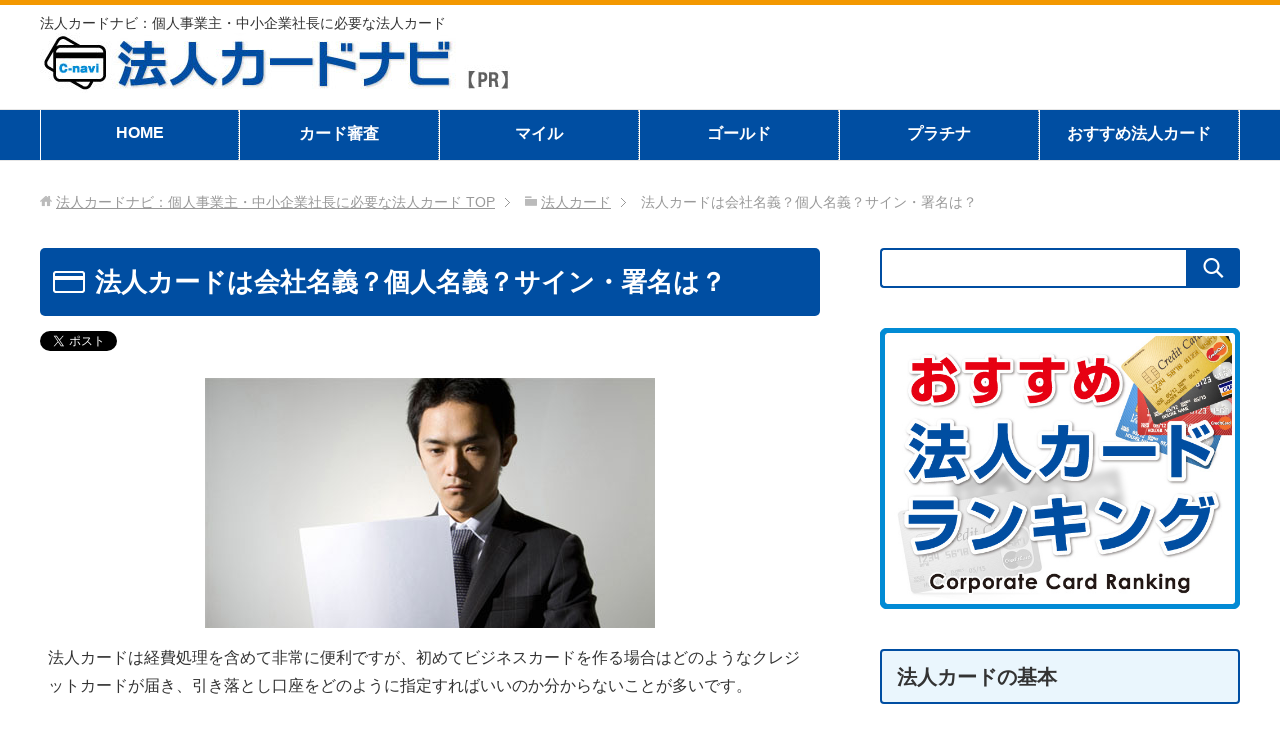

--- FILE ---
content_type: text/html; charset=UTF-8
request_url: https://finance-shikin.com/card/kojin.html
body_size: 17538
content:
<!DOCTYPE html><html lang="ja" class="col2"><head prefix="og: http://ogp.me/ns# fb: http://ogp.me/ns/fb#"><link media="all" href="https://finance-shikin.com/card/wp-content/cache/autoptimize/css/autoptimize_e9aa6f2d537b01660e04abca4fb9d904.css" rel="stylesheet"><title>法人カードは会社名義？個人名義？サイン・署名は？ | 法人カードナビ：個人事業主・中小企業社長に必要な法人カード</title><meta charset="UTF-8"><meta http-equiv="X-UA-Compatible" content="IE=edge"><meta name="viewport" content="width=device-width, initial-scale=1.0"><meta name="keywords" content="法人カード"><meta name="description" content="法人カードは経費処理を含めて非常に便利ですが、初めてビジネスカードを作る場合はどのようなクレジットカードが届き、引き落とし口座をどのように指定すればいいのか分からないことが多いです。 例えば、よくある勘違いとしてクレジッ・・・"><link rel="canonical" href="https://finance-shikin.com/card/kojin.html" /><meta name='robots' content='max-image-preview:large' /><link rel='dns-prefetch' href='//www.googletagmanager.com' /><link rel="alternate" type="application/rss+xml" title="法人カードナビ：個人事業主・中小企業社長に必要な法人カード &raquo; フィード" href="https://finance-shikin.com/card/feed" /><link rel="alternate" type="application/rss+xml" title="法人カードナビ：個人事業主・中小企業社長に必要な法人カード &raquo; コメントフィード" href="https://finance-shikin.com/card/comments/feed" /><link rel="alternate" type="application/rss+xml" title="法人カードナビ：個人事業主・中小企業社長に必要な法人カード &raquo; 法人カードは会社名義？個人名義？サイン・署名は？ のコメントのフィード" href="https://finance-shikin.com/card/kojin.html/feed" /> <script type="text/javascript" defer='defer' src="https://finance-shikin.com/card/wp-includes/js/jquery/jquery.min.js?ver=3.7.1" id="jquery-core-js"></script>    <script type="text/javascript" async src="https://www.googletagmanager.com/gtag/js?id=GT-5TJ9GCG" id="google_gtagjs-js"></script> <script type="text/javascript" id="google_gtagjs-js-after">window.dataLayer = window.dataLayer || [];function gtag(){dataLayer.push(arguments);}
gtag("set","linker",{"domains":["finance-shikin.com"]});
gtag("js", new Date());
gtag("set", "developer_id.dZTNiMT", true);
gtag("config", "GT-5TJ9GCG");
 window._googlesitekit = window._googlesitekit || {}; window._googlesitekit.throttledEvents = []; window._googlesitekit.gtagEvent = (name, data) => { var key = JSON.stringify( { name, data } ); if ( !! window._googlesitekit.throttledEvents[ key ] ) { return; } window._googlesitekit.throttledEvents[ key ] = true; setTimeout( () => { delete window._googlesitekit.throttledEvents[ key ]; }, 5 ); gtag( "event", name, { ...data, event_source: "site-kit" } ); }</script> <link rel="https://api.w.org/" href="https://finance-shikin.com/card/wp-json/" /><link rel="alternate" title="JSON" type="application/json" href="https://finance-shikin.com/card/wp-json/wp/v2/posts/2030" /><link rel="EditURI" type="application/rsd+xml" title="RSD" href="https://finance-shikin.com/card/xmlrpc.php?rsd" /><meta name="generator" content="WordPress 6.8.3" /><link rel='shortlink' href='https://finance-shikin.com/card/?p=2030' /><link rel="alternate" title="oEmbed (JSON)" type="application/json+oembed" href="https://finance-shikin.com/card/wp-json/oembed/1.0/embed?url=https%3A%2F%2Ffinance-shikin.com%2Fcard%2Fkojin.html" /><link rel="alternate" title="oEmbed (XML)" type="text/xml+oembed" href="https://finance-shikin.com/card/wp-json/oembed/1.0/embed?url=https%3A%2F%2Ffinance-shikin.com%2Fcard%2Fkojin.html&#038;format=xml" /><link rel="apple-touch-icon-precomposed" href="https://finance-shikin.com/card/wp-content/uploads/2017/11/card.ico" /><meta name="generator" content="Site Kit by Google 1.140.0" /><script type="text/javascript">window._wp_rp_static_base_url = 'https://wprp.zemanta.com/static/';
	window._wp_rp_wp_ajax_url = "https://finance-shikin.com/card/wp-admin/admin-ajax.php";
	window._wp_rp_plugin_version = '3.6.4';
	window._wp_rp_post_id = '2030';
	window._wp_rp_num_rel_posts = '6';
	window._wp_rp_thumbnails = true;
	window._wp_rp_post_title = '%E6%B3%95%E4%BA%BA%E3%82%AB%E3%83%BC%E3%83%89%E3%81%AF%E4%BC%9A%E7%A4%BE%E5%90%8D%E7%BE%A9%EF%BC%9F%E5%80%8B%E4%BA%BA%E5%90%8D%E7%BE%A9%EF%BC%9F%E3%82%B5%E3%82%A4%E3%83%B3%E3%83%BB%E7%BD%B2%E5%90%8D%E3%81%AF%EF%BC%9F';
	window._wp_rp_post_tags = ['%E6%B3%95%E4%BA%BA%E3%82%AB%E3%83%BC%E3%83%89', 'corpor', 'tokyo', 'alt', 'span', 'center', 'gold'];
	window._wp_rp_promoted_content = true;</script> <meta name="google-site-verification" content="TUsjAj2rRHSj3G2SuWX9C9J-k7SlhJYo7h3KMv8O0i8"><link rel="icon" href="https://finance-shikin.com/card/wp-content/uploads/2017/12/card.jpg" sizes="32x32" /><link rel="icon" href="https://finance-shikin.com/card/wp-content/uploads/2017/12/card.jpg" sizes="192x192" /><link rel="apple-touch-icon" href="https://finance-shikin.com/card/wp-content/uploads/2017/12/card.jpg" /><meta name="msapplication-TileImage" content="https://finance-shikin.com/card/wp-content/uploads/2017/12/card.jpg" /> <!--[if lt IE 9]><script src="https://finance-shikin.com/card/wp-content/themes/keni70_wp_corp_blue_201709231959/js/html5.js"></script><![endif]--></head><body class="wp-singular post-template-default single single-post postid-2030 single-format-standard wp-theme-keni70_wp_corp_blue_201709231959 wp-child-theme-keni70_child wc-shortcodes-font-awesome-enabled"><div class="container"><header id="top" class="site-header"><div class="site-header-in"><div class="site-header-conts"><p class="site-title"><a href="https://finance-shikin.com/card">法人カードナビ：個人事業主・中小企業社長に必要な法人カード</a></p><p class="header_logo"><a href="https://finance-shikin.com/card"><img src="https://finance-shikin.com/card/wp-content/uploads/2023/09/header_logo2.jpg" alt="ロゴ" width="470" height="60"></a></p></div></div><nav class="global-nav"><div class="global-nav-in"><div class="global-nav-panel"><span class="btn-global-nav icon-gn-menu">メニュー</span></div><ul id="menu"><li class="menu-item menu-item-type-custom menu-item-object-custom menu-item-home menu-item-2843"><a href="https://finance-shikin.com/card/">HOME</a></li><li class="menu-item menu-item-type-post_type menu-item-object-post menu-item-3799"><a href="https://finance-shikin.com/card/shinsa.html">カード審査</a></li><li class="menu-item menu-item-type-post_type menu-item-object-post menu-item-3800"><a href="https://finance-shikin.com/card/mile-16.html">マイル</a></li><li class="menu-item menu-item-type-post_type menu-item-object-post menu-item-3858"><a href="https://finance-shikin.com/card/busigold.html">ゴールド</a></li><li class="menu-item menu-item-type-post_type menu-item-object-post menu-item-3802"><a href="https://finance-shikin.com/card/platinum.html">プラチナ</a></li><li class="menu-item menu-item-type-post_type menu-item-object-page menu-item-5204"><a href="https://finance-shikin.com/card/ran">おすすめ法人カード</a></li></ul></div></nav></header><div class="main-body"><div class="main-body-in"><nav class="breadcrumbs"><ol class="breadcrumbs-in" itemscope itemtype="http://schema.org/BreadcrumbList"><li class="bcl-first" itemprop="itemListElement" itemscope itemtype="http://schema.org/ListItem"> <a itemprop="item" href="https://finance-shikin.com/card"><span itemprop="name">法人カードナビ：個人事業主・中小企業社長に必要な法人カード</span> TOP</a><meta itemprop="position" content="1" /></li><li itemprop="itemListElement" itemscope itemtype="http://schema.org/ListItem"> <a itemprop="item" href="https://finance-shikin.com/card/category/corporation"><span itemprop="name">法人カード</span></a><meta itemprop="position" content="2" /></li><li class="bcl-last">法人カードは会社名義？個人名義？サイン・署名は？</li></ol></nav><main><div class="main-conts"><article id="post-2030" class="section-wrap post-2030 post type-post status-publish format-standard has-post-thumbnail category-corporation"><div class="section-in"><header class="article-header"><h1 class="section-title" itemprop="headline">法人カードは会社名義？個人名義？サイン・署名は？</h1><aside class="sns-list"><ul><li class="sb-tweet"> <a href="https://twitter.com/share" class="twitter-share-button" data-lang="ja">ツイート</a></li><li class="sb-hatebu"> <a href="http://b.hatena.ne.jp/entry/" class="hatena-bookmark-button" data-hatena-bookmark-layout="simple-balloon" title="Add this entry to Hatena Bookmark."><img src="https://b.st-hatena.com/images/entry-button/button-only@2x.png" alt="Add this entry to Hatena Bookmark." width="20" height="20" style="border: none;" /></a></li><li class="sb-fb-like"><div class="fb-like" data-width="110" data-layout="button_count" data-action="like" data-show-faces="false" data-share="false"></div></li><li class="sb-gplus"><div class="g-plusone" data-size="medium"></div></li></ul></aside></header><div class="article-body"><div id="pryc-wp-acctp-original-content"><p><img fetchpriority="high" decoding="async" class="aligncenter size-full wp-image-2032" src="https://finance-shikin.com/card/wp-content/uploads/2016/08/dgw5.jpg" alt="dgw5" width="450" height="250" srcset="https://finance-shikin.com/card/wp-content/uploads/2016/08/dgw5.jpg 450w, https://finance-shikin.com/card/wp-content/uploads/2016/08/dgw5-180x100.jpg 180w" sizes="(max-width: 450px) 100vw, 450px" /></p><p>法人カードは経費処理を含めて非常に便利ですが、初めてビジネスカードを作る場合はどのようなクレジットカードが届き、引き落とし口座をどのように指定すればいいのか分からないことが多いです。</p><p>例えば、よくある勘違いとしてクレジットカードの名義（刻印名）があります。法人カードとはいっても、個人名の記載のあるクレジットカードが届くため、本当にこのカードで問題なく引き落としが完了するのか悩んでしまうのです。</p><p>また、法人カードを使って支払するときの手順も最初は戸惑ってしまうことが多いです。例えばサインするとき、法人名義を記載するのか個人名義で書くのか迷うのです。</p><p>法人カードの使い方にはルールがあります。そこで、ビジネスカードで勘違いしやすい名義や引き落とし口座、サインについて解説していきます。</p><div id="toc_container" class="no_bullets"><p class="toc_title">もくじ</p><ul class="toc_list"><li><a href="#i"><span class="toc_number toc_depth_1">1</span> 法人カードの刻印は法人名義ではなく個人名義である</a><ul><li><a href="#i-2"><span class="toc_number toc_depth_2">1.1</span> 個人事業主の場合、名義人の刻印名はどうなるのか</a></li><li><a href="#i-3"><span class="toc_number toc_depth_2">1.2</span> それぞれの個人名で法人カード（追加カード）を発行できる</a></li><li><a href="#i-4"><span class="toc_number toc_depth_2">1.3</span> ビジネスカードの決済口座はどのようになるのか</a></li><li><a href="#i-5"><span class="toc_number toc_depth_2">1.4</span> 裏面にある署名の名前は何を記載すればいいのか</a></li></ul></li><li><a href="#i-6"><span class="toc_number toc_depth_1">2</span> 法人向けクレジットカードのサインは個人名を記載・入力する</a><ul><li><a href="#i-7"><span class="toc_number toc_depth_2">2.1</span> 領収書の宛名はどうするのか</a></li></ul></li><li><a href="#i-8"><span class="toc_number toc_depth_1">3</span> 適切な法人カードを選び、決済することを意識する</a><ul><li><a href="#JCB"><span class="toc_number toc_depth_2">3.1</span> JCB法人カード</a></li></ul></li></ul></div><h2><span id="i">法人カードの刻印は法人名義ではなく個人名義である</span></h2><p>先に述べた通り、法人カードでは<span style="color: #ff0000;">名義が個人</span>になります。法人カードにあなたの会社名が印字されることはあるものの、そのすぐ下には個人名が記載されることになります。</p><p>例えば、JCB法人カードで法人カードを作るとき、以下のように個人名が記載されることになります。</p><p><img decoding="async" class="aligncenter size-full wp-image-2776" src="https://finance-shikin.com/card/wp-content/uploads/2016/08/co1.jpg" alt="" width="600" height="206" /></p><p>※上写真は旧券面になります。</p><p>刻印名は「CORPORATE CARD　KAZUO YAMAMOTO」です。CORPORATE CARD（コーポレートカード）という、法人カードであることを示す刻印の下に「KAZUO YAMAMOTO（山本 和夫）」という名前（名義人）が記載されているのが分かります。</p><p><span style="color: #0000ff;">法人カードには代表取締役の個人名が刻印されます。</span>そのため、このクレジットカードの使用者は代表者だけです。</p><p>それでは、他の法人カードではどうなのでしょうか。ビジネスカードによっては、会社名を記載していることがあります。</p><p>例えば、以下の法人ゴールドカードを発行するとします。このとき、「（株）世界一商事」という会社の代表取締役社長を務めている「国際 太郎（KOKUSAI TARO）」という人が法人カードを作ったとき、送られてくるクレジットカードは以下のようになります。</p><p><img decoding="async" class="aligncenter size-full wp-image-6628" src="https://finance-shikin.com/card/wp-content/uploads/2016/08/mitui4.jpg" alt="" width="600" height="223" /></p><p>この場合、会社名が記載されています。ただ、あくまでも使用者は代表取締役の国際 太郎さんであり、本人以外が使用することはできません。</p><p>「SEKAIICHI SHOJI」と法人名が刻印されてはいますが、これは飾りのようなものだと考えてください。</p><p>法人カードの場合、<span style="color: #ff0000;">カード会社との契約者は法人ではありません。</span>実は、契約者は代表取締役になります。そのため、法人カードの審査では会社の状況だけでなく、代表者まで審査対象に入るのです。また、法人カードの連帯保証人も代表取締役です。</p><p>社長が契約者である以上、法人カードの刻印名も個人になります。法人カードに記載される名前が法人名義ではなく、個人名義なのは意味があるのです。</p><h3><span id="i-2">個人事業主の場合、名義人の刻印名はどうなるのか</span></h3><p>それでは、個人事業主（自営業）の場合はどうなるのでしょうか。</p><p>個人事業主であっても、問題なくビジネスカードを発行できます。個人事業主は会社ではないため、このときは当然ながら個人名が名前としてカードに記載されます。契約者は個人であるためです。</p><p>このとき、法人カードによっては法人名の代わりに屋号（○○商店、△△事務所などの名称）が記載されることがあります。その下に個人名が印字されるため、作りは会社用の法人カードと変わりません。</p><p>ただ、基本的に屋号が記されることはなく、<span style="color: #0000ff;">個人事業主が発行する法人カードでは個人名だけが刻印される</span>ようになります。</p><h3><span id="i-3">それぞれの個人名で法人カード（追加カード）を発行できる</span></h3><p>個人事業主でも会社組織でも、法人カードでは個人名が記載されていることから分かる通り、<span style="color: #0000ff;">発行される法人カードは特定の使用者（カードの刻印名がある人）しか使うことができません。</span>法人カードの規約では、本人以外が使用することを禁止しています。</p><p>同じ組織で働いている社員など、事情があって他の人に一時的に貸したり、代わりにネット決済をしたりするくらいであれば問題ありません。しかし、役員や従業員用に法人カードを常に持ち歩かせたい場合、社員用の法人カード（追加カード）を作るようにしましょう。</p><p>例えば、先ほどのJCB法人カードのように代表者が山本 和夫さんの場合、「KAZUO YAMAMOTO」という名前の法人カードが作られます。そこで、追加カードとして役員である「東京 次郎（TOKYO JIRO）」さんの法人カードを新規発行したい場合、「JIRO TOKYO」と刻印された法人カードを発行するようにするのです。</p><p>なお、<span style="color: #ff0000;">追加カードは役員や従業員に発行され、刻印名もその人の名前（名義人の名前）になります。</span>本人以外が使用することはできないため、社長が勝手に社員・役員の追加カードで決済することはできません。ビジネスカードを借りて他の人が使いまわしをする場合、決済を拒否されることもあります。</p><p>このように、ビジネスカードを役員や従業員用に作りたい場合、追加カードを作れば問題ありません。このとき、追加カードは以下のように刻印されるようになります。</p><table><tbody><tr><td style="text-align: center; background-color: #ffffdb;"><strong>使用者</strong></td><td style="text-align: center; background-color: #ffffdb;"><strong>刻印名</strong></td><td style="text-align: center; background-color: #ffffdb;"><strong>決済口座</strong></td></tr><tr><td>代表：山本 和夫</td><td>KAZUO YAMAMOTO</td><td>法人口座</td></tr><tr><td>役員：東京 次郎</td><td>JIRO TOKYO</td><td>法人口座</td></tr><tr><td>社員：新宿 太郎</td><td>TARO SHINJUKU</td><td>法人口座</td></tr><tr><td>社員：渋谷 浩一</td><td>KOICHI SHIBUYA</td><td>法人口座</td></tr></tbody></table><p>これは個人事業主も同様であり、従業員用として代表者以外へ追加カードを発行する場合、その従業員の個人名が記載されるようになります。</p><h3><span id="i-4">ビジネスカードの決済口座はどのようになるのか</span></h3><p>法人カードには個人名が記載されるようになりますが、法人カードを使用したときの引き落としはどのようになるのでしょうか。この場合、法人カードなので法人口座で決済されます。</p><p>例えば、先ほどの東京 次郎さんの名義で発行された法人カードで決済した場合、実際の請求は会社にいきます。<span style="color: #0000ff;">法人口座から引き落とされるため、個人口座が関わることはありません。</span></p><p>ただ、個人事業主は会社組織ではないため、法人口座をもっていません。この場合、法人カードを使用した場合は専用の事業用個人口座から引き落とされることになります。</p><p>いずれにしても、個人事業主であれ会社であれば、<span style="color: #ff0000;">法人カードには個人名が記載されてはいるものの、実際の引き落としはビジネスに関わる銀行口座</span>からになります。</p><h3><span id="i-5">裏面にある署名の名前は何を記載すればいいのか</span></h3><p>法人名義ではなく個人名義で記載され、決済口座は法人口座（ビジネス用の口座）であることは分かりました。それでは、クレジットカードの裏面にある署名は何を記載すればいいのでしょうか。</p><p>クレジットカードである以上、法人カードの裏面にある署名を書かなければいけません。署名がない場合、店によっては使用拒否されます。署名は「使いまわしができないようにする」という意味もあります。</p><p>例えば、以下はビジネスカードで使用されるオリコ EX Gold for Bizの裏面です。個人クレジットカードと同じように、名前の記入欄があります。</p><p><img loading="lazy" decoding="async" class="aligncenter size-full wp-image-2780" src="https://finance-shikin.com/card/wp-content/uploads/2016/08/co3.jpg" alt="" width="400" height="134" /></p><p>裏面の署名には、会社名ではなく必ず<span style="color: #ff0000;">個人名を書く</span>ようにしてください。契約者は会社ではなく、代表者なので個人名である必要があるのです。例えば、代表者の山本 和夫さんが法人カードを発行した場合、裏面の署名には「山本 和夫」と記載する必要があります。</p><p>これが追加カードであれば、発行してもらった人の名前を記載します。例えば、役員である東京 次郎さんの追加カードならば「東京 次郎」と記載します。</p><p>裏面の署名は漢字でもいいし、ローマ字でもいいです。何でもいいので、カード発行された本人の署名をすることが重要になります。</p><p>署名がないとクレジットカードの補償対象外になるなど、デメリットが多いのでカードが届いたら必ず裏面の署名をするようにしましょう。</p><h2><span id="i-6">法人向けクレジットカードのサインは個人名を記載・入力する</span></h2><p>それでは、実際に法人カードを使用して決済を行うときはどのような処理を行えばいいのでしょうか。例えば居酒屋でクレジットカードを使用すると、サインを求められます。また、インターネット上でクレジットカードを使用して商品を購入する場合、名前の入力を求められます。</p><p>このとき、法人名と個人名のどちらを記入すればいいのか最初は迷うことがあります。法人カードには適切な使い方があり、これを間違ってはいけません。</p><p>結論をいえば、<span style="color: #0000ff;">法人カードを使用するときであっても個人名でサインすれば問題ありません。</span></p><p>例えば国際 太郎さんであれば、法人カードの使用時にサインを求められたときは「山本 和夫」と記載すれば大丈夫です。インターネット上で決済するときであれば、「KAZUO YAMAMOTO」と入力しましょう。</p><p>これが東京 次郎さんのビジネスカードであれば、サインでは「東京 次郎」と記載すればいいですし、ネット上の決済では「JIRO TOKYO」と入力すればいいです。どのような場合であっても、基本的にはクレジットカードが発行された個人名義の名前を記入すれば問題ないと考えてください。</p><h3><span id="i-7">領収書の宛名はどうするのか</span></h3><p>ただ、法人カードで支払うときにサインだけで終わることはありません。必ず領収書をもらうようになります。このとき、領収書の宛名は気を付けるようにしましょう。法人カードの使い方を間違い、領収書の宛名を個人名でもらうと、うまく経費精算できなくなることがあります。</p><p>法人カードでのサインは個人名であったとしても、<span style="color: #ff0000;">領収書のあて名は会社名</span>にしてください。例えば先ほどの山本 和夫さんが居酒屋での飲み代を法人カードで支払う場合、居酒屋から求められるサインでは「山本 和夫」と名義人名で記入し、領収書の宛名には会社名が書かれた紙をもらう必要があります</p><p>法人カードは個人ごとに渡されるものであるとはいっても、実際の引き落とし口座はビジネス用の銀行口座です。法人口座で経費処理をすることを考えると、領収書のあて名は会社名（個人事業主であれば屋号名）でなければいけません。</p><p>ちなみに領収書をもらうとき、<span style="color: #0000ff;">迷ったら宛名を空欄でもらうと確実です。</span>店員から宛名を聞かれたとき、「空欄でお願いします」と伝えれば問題ありません。ホテルなど、格式の高い店舗以外は領収書の宛名を空欄でもらうことができます。</p><p>私の場合、以下のようにいつも宛名空欄でもらっています。領収書の宛名が空欄でも問題なく経費精算でき、税務調査で指摘されることもないので問題ありません。</p><p><img loading="lazy" decoding="async" class="aligncenter size-full wp-image-2781" src="https://finance-shikin.com/card/wp-content/uploads/2016/08/co4.jpg" alt="" width="500" height="558" /></p><p>法人カードの使い方として、「サインは個人名（名義人の名前）を記載し、領収書の宛名は会社名または空欄でもらう」ことを意識するようにしましょう。</p><div class="linkcard"><div class="lkc-internal-wrap"><a class="lkc-link no_icon" href="https://finance-shikin.com/card/meisai.html"><div class="lkc-card"><div class="lkc-info"><div class="lkc-favicon"><img loading="lazy" decoding="async" src="https://www.google.com/s2/favicons?domain=finance-shikin.com/card" alt="" width="16" height="16" /></div><div class="lkc-domain">法人カードナビ：個人事業主・中小企業社長に必要な法人カード</div></div><div class="lkc-content"><figure class="lkc-thumbnail"><img decoding="async" class="lkc-thumbnail-img" src="//finance-shikin.com/card/wp-content/uploads/2018/07/mei5-150x150.jpg" width="100px" height="" alt="" /></figure><div class="lkc-title">法人カードの明細書データは領収書の代わりになるのか</div><div class="lkc-url" title="https://finance-shikin.com/card/meisai.html">https://finance-shikin.com/card/meisai.html</div><div class="lkc-excerpt">法人カード利用の大きなメリットとして、経理処理の簡素化があります。ビジネスカードを活用して決済することで、ウェブ明細（または郵送の利用明細書）として自動でデータが残るようになります。そのため、何日にどのような買い物をしたのか一瞬で把握できます。このとき、「ウェブ明細があれば領収書が不要になるのか」と考える人は多いです。カード払いした後、自動で掲載されるウェブ明細のデータをダウンロードして印刷するだけで経費化が可能な場合、さらなる経費処理の簡素化を実現できます。これについては、経費として認めら...</div></div><div class="clear"></div></div></a></div></div><h2><span id="i-8">適切な法人カードを選び、決済することを意識する</span></h2><p>ここまで、法人カードの名義について解説してきました。既に法人カードをもっている人であれば、こうしたことは既に知っていますし、問題なくクレジットカードを活用しているはずです。</p><p>ただ、初めて法人カードを発行する人であれば、「なぜ法人カードに個人名が記載されているのか」「サインは会社名と個人名のどちらを書けばいいのか」「使いまわしはできないのか」など、分からないことが多いです。</p><p>「契約者は代表者であり、本人以外は使用できない」「使用者を追加したい場合、追加カードを発行する」「サインや裏面の署名には個人名を記載し、領収書の宛名は法人名（個人事業主は屋号）または空欄でもらう」など、法人カードは使い方にルールがあります。</p><p>ここまで述べてきたことを理解したうえで、ビジネスカードの作成にチャレンジしてみてください。</p><p>それでは、どのような法人カードが適切なのか以下で確認していきます。個人事業主や会社経営者が法人カードをもつとき、初心者用の法人カードを保有するといいです。</p><h3><span id="JCB">JCB法人カード</span></h3><p><img loading="lazy" decoding="async" class="size-full wp-image-2335 alignright" src="https://finance-shikin.com/card/wp-content/uploads/2022/01/jcb1.jpg" alt="houjinjcb" width="160" height="100" /></p><p>ビジネス初心者に適切な法人カードとして、有名なカードにJCB法人カードがあります。<span style="color: #ff0000;">年会費は1,375円（税込）</span>であり、追加カードについても1,375円（税込）で発行できます。</p><p>法人カードによっては、追加カードの発行枚数に制限があります。JCB法人カードであれば、無制限に追加カードを発行可能です。</p><p>法人ETCカードは「追加カード1枚につき、法人ETCカードを1枚」で発行でき、<span style="color: #0000ff;">個人事業主や設立一年未満の会社であっても問題なく申請する</span>ことができます。</p><p>還元率は0.5%と法人カードの中では一般的です。ただカード利用枠は～500万円（所定の審査あり）と優れており、最初にもつカードとしては最適です。</p><div class="wc-shortcodes-row wc-shortcodes-item wc-shortcodes-clearfix"><div class="wc-shortcodes-column wc-shortcodes-content wc-shortcodes-one-half wc-shortcodes-column-first"><p><a href="https://finance-shikin.com/card/jcb"><img loading="lazy" decoding="async" class="aligncenter size-full wp-image-2483" src="https://finance-shikin.com/card/wp-content/uploads/2017/11/btn_syosai.png" alt="" width="300" height="50" /></a></p></div><div class="wc-shortcodes-column wc-shortcodes-content wc-shortcodes-one-half wc-shortcodes-column-last"><p><a href="https://click.j-a-net.jp/1602267/458398/" target="_blank" rel="noopener noreferrer"><img loading="lazy" decoding="async" class="aligncenter size-full wp-image-2371" src=" https://finance-shikin.com/card/wp-content/uploads/2017/11/btn_site.png" alt="" width="300" height="50" /></a></p></div></div></div><div id="pryc-wp-acctp-bottom"><h2>おすすめの法人カードランキング</h2><p><a href="https://finance-shikin.com/card/ran"><img loading="lazy" decoding="async" class="aligncenter size-full" src="https://finance-shikin.com/card/wp-content/uploads/2018/09/1809ranking1.jpg" alt="法人カードランキング" width="720" height="550"></a></p></div><div class="wp_rp_wrap  wp_rp_vertical_m" id="wp_rp_first"><div class="wp_rp_content"><h3 class="related_post_title">関連記事</h3><ul class="related_post wp_rp"><li data-position="0" data-poid="in-2904" data-post-type="none" ><a href="https://finance-shikin.com/card/zei.html" class="wp_rp_thumbnail"><img loading="lazy" decoding="async" src="https://finance-shikin.com/card/wp-content/uploads/2017/10/zei5-150x150.jpg" alt="法人税・消費税など、税金の納税を法人カードで支払う方法" width="150" height="150" /></a><a href="https://finance-shikin.com/card/zei.html" class="wp_rp_title">法人税・消費税など、税金の納税を法人カードで支払う方法</a></li><li data-position="1" data-poid="in-4610" data-post-type="none" ><a href="https://finance-shikin.com/card/koukyou.html" class="wp_rp_thumbnail"><img loading="lazy" decoding="async" src="https://finance-shikin.com/card/wp-content/uploads/2018/07/kou2-150x150.jpg" alt="電気代などの公共料金、携帯電話、家賃を法人カードで払うメリット" width="150" height="150" /></a><a href="https://finance-shikin.com/card/koukyou.html" class="wp_rp_title">電気代などの公共料金、携帯電話、家賃を法人カードで払うメリット</a></li><li data-position="2" data-poid="in-3131" data-post-type="none" ><a href="https://finance-shikin.com/card/shinsa-3.html" class="wp_rp_thumbnail"><img loading="lazy" decoding="async" src="https://finance-shikin.com/card/wp-content/uploads/2017/11/shin-150x150.jpg" alt="法人カードの審査基準・必要書類を知り、スムーズに申し込む" width="150" height="150" /></a><a href="https://finance-shikin.com/card/shinsa-3.html" class="wp_rp_title">法人カードの審査基準・必要書類を知り、スムーズに申し込む</a></li><li data-position="3" data-poid="in-2067" data-post-type="none" ><a href="https://finance-shikin.com/card/gendo.html" class="wp_rp_thumbnail"><img loading="lazy" decoding="async" src="https://finance-shikin.com/card/wp-content/uploads/2016/08/hsrie-150x150.jpg" alt="法人カードで重要な限度額（与信枠）の上限額と増枠方法" width="150" height="150" /></a><a href="https://finance-shikin.com/card/gendo.html" class="wp_rp_title">法人カードで重要な限度額（与信枠）の上限額と増枠方法</a></li><li data-position="4" data-poid="in-4605" data-post-type="none" ><a href="https://finance-shikin.com/card/cashflow.html" class="wp_rp_thumbnail"><img loading="lazy" decoding="async" src="https://finance-shikin.com/card/wp-content/uploads/2018/07/koe3-150x150.jpg" alt="法人カードによるキャッシュフロー改善法：締日や支払日を学ぶ" width="150" height="150" /></a><a href="https://finance-shikin.com/card/cashflow.html" class="wp_rp_title">法人カードによるキャッシュフロー改善法：締日や支払日を学ぶ</a></li><li data-position="5" data-poid="in-3890" data-post-type="none" ><a href="https://finance-shikin.com/card/amedi.html" class="wp_rp_thumbnail"><img loading="lazy" decoding="async" src="https://finance-shikin.com/card/wp-content/uploads/2017/12/lo3-150x150.jpg" alt="アメックスとダイナースは法人カードでどちらがいいのか" width="150" height="150" /></a><a href="https://finance-shikin.com/card/amedi.html" class="wp_rp_title">アメックスとダイナースは法人カードでどちらがいいのか</a></li></ul></div></div></div><aside class="sns-list"><ul><li class="sb-tweet"> <a href="https://twitter.com/share" class="twitter-share-button" data-lang="ja">ツイート</a></li><li class="sb-hatebu"> <a href="http://b.hatena.ne.jp/entry/" class="hatena-bookmark-button" data-hatena-bookmark-layout="simple-balloon" title="Add this entry to Hatena Bookmark."><img src="https://b.st-hatena.com/images/entry-button/button-only@2x.png" alt="Add this entry to Hatena Bookmark." width="20" height="20" style="border: none;" /></a></li><li class="sb-fb-like"><div class="fb-like" data-width="110" data-layout="button_count" data-action="like" data-show-faces="false" data-share="false"></div></li><li class="sb-gplus"><div class="g-plusone" data-size="medium"></div></li></ul></aside><section id="comments" class="comments-area"></section></div></article></div></main><aside class="sub-conts sidebar"><section id="search-2" class="section-wrap widget-conts widget_search"><div class="section-in"><form method="get" id="searchform" action="https://finance-shikin.com/card/"><div class="search-box"> <input class="search" type="text" value="" name="s" id="s"><button id="searchsubmit" class="btn-search"><img alt="検索" width="32" height="20" src="https://finance-shikin.com/card/wp-content/themes/keni70_wp_corp_blue_201709231959/images/icon/icon-btn-search.png"></button></div></form></div></section><section id="custom_html-2" class="widget_text section-wrap widget-conts widget_custom_html"><div class="widget_text section-in"><div class="textwidget custom-html-widget"><p class="ranking_side"><a href="https://finance-shikin.com/card/ran"><img src="https://finance-shikin.com/card/wp-content/uploads/2018/09/1809ranking2.jpg" alt="法人カードランキング_サイドナビ" width="640" height="500"></a></p></div></div></section><section id="nav_menu-4" class="section-wrap widget-conts widget_nav_menu"><div class="section-in"><h3 class="section-title">法人カードの基本</h3><div class="menu-%e6%b3%95%e4%ba%ba%e3%82%ab%e3%83%bc%e3%83%89%e3%81%ae%e5%9f%ba%e6%9c%ac-container"><ul id="menu-%e6%b3%95%e4%ba%ba%e3%82%ab%e3%83%bc%e3%83%89%e3%81%ae%e5%9f%ba%e6%9c%ac" class="menu"><li id="menu-item-3254" class="menu-item menu-item-type-post_type menu-item-object-post menu-item-3254"><a href="https://finance-shikin.com/card/smooth.html">個人事業主や中小企業経営者が法人カードをもつメリット・活用法</a></li><li id="menu-item-3261" class="menu-item menu-item-type-post_type menu-item-object-post menu-item-3261"><a href="https://finance-shikin.com/card/nen.html">年会費無料の法人カード！個人事業主・会社におすすめなカード比較</a></li><li id="menu-item-3251" class="menu-item menu-item-type-post_type menu-item-object-post menu-item-3251"><a href="https://finance-shikin.com/card/shachou-kojin.html">法人カードで連帯保証人になると、未払いにより個人使用に傷がつく</a></li><li id="menu-item-3252" class="menu-item menu-item-type-post_type menu-item-object-post menu-item-3252"><a href="https://finance-shikin.com/card/kojin-2.html">個人的な用途（個人決済）に法人カードを使用して問題ないのか</a></li><li id="menu-item-3253" class="menu-item menu-item-type-post_type menu-item-object-post menu-item-3253"><a href="https://finance-shikin.com/card/platinum.html">ステータス最高峰の法人カードであるプラチナカードの選び方</a></li><li id="menu-item-3255" class="menu-item menu-item-type-post_type menu-item-object-post menu-item-3255"><a href="https://finance-shikin.com/card/ginko.html">銀行が発行する法人カードは特典やサービスが悪い</a></li><li id="menu-item-3256" class="menu-item menu-item-type-post_type menu-item-object-post current-menu-item menu-item-3256"><a href="https://finance-shikin.com/card/kojin.html" aria-current="page">法人カードは会社名義？個人名義？サイン・署名は？</a></li><li id="menu-item-3274" class="menu-item menu-item-type-post_type menu-item-object-post menu-item-3274"><a href="https://finance-shikin.com/card/funshitu.html">法人カードの紛失・盗難でクレジットカードを再発行する手順</a></li><li id="menu-item-3958" class="menu-item menu-item-type-post_type menu-item-object-post menu-item-3958"><a href="https://finance-shikin.com/card/shiwake.html">法人カードでの経費処理・仕訳・勘定科目を理解する</a></li><li id="menu-item-6171" class="menu-item menu-item-type-post_type menu-item-object-post menu-item-6171"><a href="https://finance-shikin.com/card/tukai.html">法人カードを使いまわし、名義人以外もクレジットカード利用できる？</a></li><li id="menu-item-4961" class="menu-item menu-item-type-post_type menu-item-object-post menu-item-4961"><a href="https://finance-shikin.com/card/sakusei.html">法人カードの作成方法・作り方：難易度の低い入りやすいビジネスカード</a></li></ul></div></div></section><section id="nav_menu-5" class="section-wrap widget-conts widget_nav_menu"><div class="section-in"><h3 class="section-title">法人カードの活用法</h3><div class="menu-%e6%b3%95%e4%ba%ba%e3%82%ab%e3%83%bc%e3%83%89%e3%81%ae%e6%b4%bb%e7%94%a8%e6%b3%95-container"><ul id="menu-%e6%b3%95%e4%ba%ba%e3%82%ab%e3%83%bc%e3%83%89%e3%81%ae%e6%b4%bb%e7%94%a8%e6%b3%95" class="menu"><li id="menu-item-4813" class="menu-item menu-item-type-post_type menu-item-object-post menu-item-4813"><a href="https://finance-shikin.com/card/sokujitu.html">即日発行・スピード発行を最短で可能な法人カードとは</a></li><li id="menu-item-2412" class="menu-item menu-item-type-post_type menu-item-object-post menu-item-2412"><a href="https://finance-shikin.com/card/his.html">法人カードのクレジットヒストリー（クレヒス）と個人信用・審査の関係</a></li><li id="menu-item-2415" class="menu-item menu-item-type-post_type menu-item-object-post menu-item-2415"><a href="https://finance-shikin.com/card/gendo.html">法人カードで重要な限度額（与信枠）の上限額と増枠方法</a></li><li id="menu-item-2416" class="menu-item menu-item-type-post_type menu-item-object-post menu-item-2416"><a href="https://finance-shikin.com/card/shokui.html">社員用の追加カード（法人カード）を複数枚発行する利用規定の注意点</a></li><li id="menu-item-3269" class="menu-item menu-item-type-post_type menu-item-object-post menu-item-3269"><a href="https://finance-shikin.com/card/corp.html">法人カード・ビジネスカード・コーポレートカードの違いとは</a></li><li id="menu-item-3270" class="menu-item menu-item-type-post_type menu-item-object-post menu-item-3270"><a href="https://finance-shikin.com/card/visa.html">Visaで作れる個人事業主・会社のおすすめ法人カード比較</a></li><li id="menu-item-5856" class="menu-item menu-item-type-post_type menu-item-object-post menu-item-5856"><a href="https://finance-shikin.com/card/master.html">マスターカード（Mastercard）でおすすめの法人カードは何か</a></li><li id="menu-item-3271" class="menu-item menu-item-type-post_type menu-item-object-post menu-item-3271"><a href="https://finance-shikin.com/card/busigold.html">法人ゴールドカードで個人事業主・経営者におすすめなカード比較</a></li><li id="menu-item-3272" class="menu-item menu-item-type-post_type menu-item-object-post menu-item-3272"><a href="https://finance-shikin.com/card/godo.html">合同会社・一般社団・NPOなど、株式会社以外で法人カードを作れるのか</a></li><li id="menu-item-5063" class="menu-item menu-item-type-post_type menu-item-object-post menu-item-5063"><a href="https://finance-shikin.com/card/visamas.html">Visa、Mastercard、JCB、アメックスでどの法人カードがいいのか</a></li></ul></div></div></section><section id="nav_menu-6" class="section-wrap widget-conts widget_nav_menu"><div class="section-in"><h3 class="section-title">効果的な法人カードの使い方</h3><div class="menu-%e5%8a%b9%e6%9e%9c%e7%9a%84%e3%81%aa%e6%b3%95%e4%ba%ba%e3%82%ab%e3%83%bc%e3%83%89%e3%81%ae%e4%bd%bf%e3%81%84%e6%96%b9-container"><ul id="menu-%e5%8a%b9%e6%9e%9c%e7%9a%84%e3%81%aa%e6%b3%95%e4%ba%ba%e3%82%ab%e3%83%bc%e3%83%89%e3%81%ae%e4%bd%bf%e3%81%84%e6%96%b9" class="menu"><li id="menu-item-2417" class="menu-item menu-item-type-post_type menu-item-object-post menu-item-2417"><a href="https://finance-shikin.com/card/pri.html">プライオリティ・パスを法人カードで入手し、空港ラウンジを利用する</a></li><li id="menu-item-2418" class="menu-item menu-item-type-post_type menu-item-object-post menu-item-2418"><a href="https://finance-shikin.com/card/oribo.html">分割払い・リボ払いを個人事業主・会社が法人カードで行う方法</a></li><li id="menu-item-2419" class="menu-item menu-item-type-post_type menu-item-object-post menu-item-2419"><a href="https://finance-shikin.com/card/caching.html">国内・海外でのキャッシングを法人カードで行う方法</a></li><li id="menu-item-3885" class="menu-item menu-item-type-post_type menu-item-object-post menu-item-3885"><a href="https://finance-shikin.com/card/de.html">法人カードのデメリットやトラブル対処法を知り、正しく使いこなす</a></li><li id="menu-item-4943" class="menu-item menu-item-type-post_type menu-item-object-post menu-item-4943"><a href="https://finance-shikin.com/card/cashback.html">法人カードのキャッシュバックは損：JCBビジネスプラス法人カード</a></li><li id="menu-item-5137" class="menu-item menu-item-type-post_type menu-item-object-post menu-item-5137"><a href="https://finance-shikin.com/card/golf.html">法人カードのゴルフ特典、ゴルファー保険を有効活用する</a></li><li id="menu-item-5098" class="menu-item menu-item-type-post_type menu-item-object-post menu-item-5098"><a href="https://finance-shikin.com/card/dai.html">大企業向けの法人カード （コーポレートカード）は何があるのか</a></li><li id="menu-item-4795" class="menu-item menu-item-type-post_type menu-item-object-post menu-item-4795"><a href="https://finance-shikin.com/card/nimai.html">2枚目の法人カードをもち、複数枚のクレジットカードを活用する</a></li></ul></div></div></section><section id="nav_menu-12" class="section-wrap widget-conts widget_nav_menu"><div class="section-in"><h3 class="section-title">法人カードの機能を利用する</h3><div class="menu-%e6%b3%95%e4%ba%ba%e3%82%ab%e3%83%bc%e3%83%89%e3%81%ae%e6%a9%9f%e8%83%bd%e3%82%92%e5%88%a9%e7%94%a8%e3%81%99%e3%82%8b-container"><ul id="menu-%e6%b3%95%e4%ba%ba%e3%82%ab%e3%83%bc%e3%83%89%e3%81%ae%e6%a9%9f%e8%83%bd%e3%82%92%e5%88%a9%e7%94%a8%e3%81%99%e3%82%8b" class="menu"><li id="menu-item-3267" class="menu-item menu-item-type-post_type menu-item-object-post menu-item-3267"><a href="https://finance-shikin.com/card/hoken.html">法人カードの保険付帯とは：国内・海外旅行傷害保険を知る</a></li><li id="menu-item-5822" class="menu-item menu-item-type-post_type menu-item-object-post menu-item-5822"><a href="https://finance-shikin.com/card/shucho.html">海外出張・外国旅行に優れた個人事業主・会社のおすすめ法人カード</a></li><li id="menu-item-3268" class="menu-item menu-item-type-post_type menu-item-object-post menu-item-3268"><a href="https://finance-shikin.com/card/denshi.html">電子マネー（iD、QUICPay、Apple Pay）を法人カードで活用する</a></li><li id="menu-item-5922" class="menu-item menu-item-type-post_type menu-item-object-post menu-item-5922"><a href="https://finance-shikin.com/card/apple.html">Apple Pay（アップルペイ）対応のおすすめ法人カード</a></li><li id="menu-item-4901" class="menu-item menu-item-type-post_type menu-item-object-post menu-item-4901"><a href="https://finance-shikin.com/card/pitapa.html">PiTaPaカードを法人カードで申し込み、利用する方法</a></li><li id="menu-item-3534" class="menu-item menu-item-type-post_type menu-item-object-post menu-item-3534"><a href="https://finance-shikin.com/card/auto.html">電車代を法人カードでオートチャージできるのか</a></li><li id="menu-item-3533" class="menu-item menu-item-type-post_type menu-item-object-post menu-item-3533"><a href="https://finance-shikin.com/card/jr.html">新幹線で便利なJRの法人カード：エクスプレス予約を利用する</a></li><li id="menu-item-4918" class="menu-item menu-item-type-post_type menu-item-object-post menu-item-4918"><a href="https://finance-shikin.com/card/kuriage.html">法人カードの上限額に達して使えないときの繰り上げ返済方法</a></li><li id="menu-item-3902" class="menu-item menu-item-type-post_type menu-item-object-post menu-item-3902"><a href="https://finance-shikin.com/card/amedi.html">アメックスとダイナースは法人カードでどちらがいいのか</a></li><li id="menu-item-4855" class="menu-item menu-item-type-post_type menu-item-object-post menu-item-4855"><a href="https://finance-shikin.com/card/cashflow.html">法人カードによるキャッシュフロー改善法：締日や支払日を学ぶ</a></li></ul></div></div></section><section id="nav_menu-7" class="section-wrap widget-conts widget_nav_menu"><div class="section-in"><h3 class="section-title">法人カードでの審査</h3><div class="menu-%e6%b3%95%e4%ba%ba%e3%82%ab%e3%83%bc%e3%83%89%e3%81%a7%e3%81%ae%e5%af%a9%e6%9f%bb-container"><ul id="menu-%e6%b3%95%e4%ba%ba%e3%82%ab%e3%83%bc%e3%83%89%e3%81%a7%e3%81%ae%e5%af%a9%e6%9f%bb" class="menu"><li id="menu-item-2422" class="menu-item menu-item-type-post_type menu-item-object-post menu-item-2422"><a href="https://finance-shikin.com/card/seturitu.html">起業後、会社設立1年未満で法人カードを発行した体験談</a></li><li id="menu-item-2423" class="menu-item menu-item-type-post_type menu-item-object-post menu-item-2423"><a href="https://finance-shikin.com/card/shinyou.html">自己破産者・任意整理のブラックリストの人が法人カードを作るには</a></li><li id="menu-item-2424" class="menu-item menu-item-type-post_type menu-item-object-post menu-item-2424"><a href="https://finance-shikin.com/card/shain.html">従業員がブラックの場合でも、社員に法人カードを作れるのか</a></li><li id="menu-item-2425" class="menu-item menu-item-type-post_type menu-item-object-post menu-item-2425"><a href="https://finance-shikin.com/card/shagai.html">家族カードなど、社外の人間に法人カードを発行できるのか</a></li><li id="menu-item-3615" class="menu-item menu-item-type-post_type menu-item-object-post menu-item-3615"><a href="https://finance-shikin.com/card/shinsa.html">審査の甘いカード：法人カードの審査に落ちる4つの理由</a></li><li id="menu-item-3266" class="menu-item menu-item-type-post_type menu-item-object-post menu-item-3266"><a href="https://finance-shikin.com/card/fusoku.html">残高不足により、法人カードの延滞・遅延を起こした場合の対処法</a></li><li id="menu-item-3292" class="menu-item menu-item-type-post_type menu-item-object-post menu-item-3292"><a href="https://finance-shikin.com/card/meigi.html">代表者変更など、法人カードで名義変更が必要なケース</a></li><li id="menu-item-6174" class="menu-item menu-item-type-post_type menu-item-object-post menu-item-6174"><a href="https://finance-shikin.com/card/jusho.html">住所変更のとき、個人事業主や会社での法人カードの手続き</a></li><li id="menu-item-3275" class="menu-item menu-item-type-post_type menu-item-object-post menu-item-3275"><a href="https://finance-shikin.com/card/shinsa-3.html">法人カードの審査基準・必要書類を知り、スムーズに申し込む</a></li><li id="menu-item-6172" class="menu-item menu-item-type-post_type menu-item-object-post menu-item-6172"><a href="https://finance-shikin.com/card/gai.html">外国人が法人カードを作成し、個人事業主や会社でビジネスをするには</a></li><li id="menu-item-4809" class="menu-item menu-item-type-post_type menu-item-object-post menu-item-4809"><a href="https://finance-shikin.com/card/akaji.html">赤字決算の個人事業主・会社で申請可能な審査のゆるい法人カード比較</a></li></ul></div></div></section><section id="nav_menu-11" class="section-wrap widget-conts widget_nav_menu"><div class="section-in"><h3 class="section-title">経費削減・節税対策</h3><div class="menu-%e7%b5%8c%e8%b2%bb%e5%89%8a%e6%b8%9b%e3%83%bb%e7%af%80%e7%a8%8e%e5%af%be%e7%ad%96-container"><ul id="menu-%e7%b5%8c%e8%b2%bb%e5%89%8a%e6%b8%9b%e3%83%bb%e7%af%80%e7%a8%8e%e5%af%be%e7%ad%96" class="menu"><li id="menu-item-3273" class="menu-item menu-item-type-post_type menu-item-object-post menu-item-3273"><a href="https://finance-shikin.com/card/setuzei.html">会社経営者が行うべき法人カードの経費削減・節税法での使い方</a></li><li id="menu-item-3263" class="menu-item menu-item-type-post_type menu-item-object-post menu-item-3263"><a href="https://finance-shikin.com/card/keihi.html">法人カードの会社経費支払いはどこまで可能なのか</a></li><li id="menu-item-3262" class="menu-item menu-item-type-post_type menu-item-object-post menu-item-3262"><a href="https://finance-shikin.com/card/zei.html">法人税・消費税など、税金の納税を法人カードで支払う方法</a></li><li id="menu-item-3264" class="menu-item menu-item-type-post_type menu-item-object-post menu-item-3264"><a href="https://finance-shikin.com/card/taxi.html">法人カードでタクシーチケットを手配し、接待するには</a></li><li id="menu-item-4794" class="menu-item menu-item-type-post_type menu-item-object-post menu-item-4794"><a href="https://finance-shikin.com/card/fukuri.html">福利厚生を法人カードで導入し、社員満足度を高める方法</a></li><li id="menu-item-4871" class="menu-item menu-item-type-post_type menu-item-object-post menu-item-4871"><a href="https://finance-shikin.com/card/koukyou.html">電気代などの公共料金、携帯電話、家賃を法人カードで払うメリット</a></li><li id="menu-item-3818" class="menu-item menu-item-type-post_type menu-item-object-post menu-item-3818"><a href="https://finance-shikin.com/card/nenkaihi.html">法人カードの年会費は経費になる！勘定科目や税金・消費税を解説</a></li></ul></div></div></section><section id="nav_menu-17" class="section-wrap widget-conts widget_nav_menu"><div class="section-in"><h3 class="section-title">法人カードの特典</h3><div class="menu-%e6%b3%95%e4%ba%ba%e3%82%ab%e3%83%bc%e3%83%89%e3%81%ae%e7%89%b9%e5%85%b8-container"><ul id="menu-%e6%b3%95%e4%ba%ba%e3%82%ab%e3%83%bc%e3%83%89%e3%81%ae%e7%89%b9%e5%85%b8" class="menu"><li id="menu-item-4796" class="menu-item menu-item-type-post_type menu-item-object-post menu-item-4796"><a href="https://finance-shikin.com/card/kangen.html">ポイント還元率の高い個人事業主・会社の法人カード比較</a></li><li id="menu-item-4797" class="menu-item menu-item-type-post_type menu-item-object-post menu-item-4797"><a href="https://finance-shikin.com/card/mile-16.html">マイルが貯まる個人事業主・経営者のおすすめ法人カード比較</a></li><li id="menu-item-6173" class="menu-item menu-item-type-post_type menu-item-object-post menu-item-6173"><a href="https://finance-shikin.com/card/ana.html">ANAマイルを貯める、全日空に適したおすすめ法人カード</a></li><li id="menu-item-4798" class="menu-item menu-item-type-post_type menu-item-object-post menu-item-4798"><a href="https://finance-shikin.com/card/ja.html">JALマイルをためる、日本航空に適した法人カードは何がある？</a></li><li id="menu-item-4972" class="menu-item menu-item-type-post_type menu-item-object-post menu-item-4972"><a href="https://finance-shikin.com/card/star.html">スターアライアンス、ワンワールドのマイルがたまる法人カード</a></li><li id="menu-item-4793" class="menu-item menu-item-type-post_type menu-item-object-post menu-item-4793"><a href="https://finance-shikin.com/card/ginren.html">法人カードで銀聯カード（UnionPay）をもち、中国で決済する手順</a></li><li id="menu-item-4843" class="menu-item menu-item-type-post_type menu-item-object-post menu-item-4843"><a href="https://finance-shikin.com/card/concierge.html">コンシェルジュサービスの優れたプラチナ法人カード比較</a></li><li id="menu-item-4885" class="menu-item menu-item-type-post_type menu-item-object-post menu-item-4885"><a href="https://finance-shikin.com/card/gold-l.html">空港ラウンジをゴールド法人カードで個人事業主・会社経営者が利用する</a></li><li id="menu-item-4996" class="menu-item menu-item-type-post_type menu-item-object-post menu-item-4996"><a href="https://finance-shikin.com/card/tokuten.html">特典・優待サービスの優れたステータス性の高い法人カード</a></li></ul></div></div></section><section id="nav_menu-13" class="section-wrap widget-conts widget_nav_menu"><div class="section-in"><h3 class="section-title">個人事業主と法人カード</h3><div class="menu-%e5%80%8b%e4%ba%ba%e4%ba%8b%e6%a5%ad%e4%b8%bb%e3%81%a8%e6%b3%95%e4%ba%ba%e3%82%ab%e3%83%bc%e3%83%89-container"><ul id="menu-%e5%80%8b%e4%ba%ba%e4%ba%8b%e6%a5%ad%e4%b8%bb%e3%81%a8%e6%b3%95%e4%ba%ba%e3%82%ab%e3%83%bc%e3%83%89" class="menu"><li id="menu-item-3259" class="menu-item menu-item-type-post_type menu-item-object-post menu-item-3259"><a href="https://finance-shikin.com/card/jiei.html">個人事業主（自営業）が開業前・起業後に法人カードをもつメリット</a></li><li id="menu-item-3260" class="menu-item menu-item-type-post_type menu-item-object-post menu-item-3260"><a href="https://finance-shikin.com/card/nari.html">個人事業主からの法人成りでは、クレジットカードを新規発行すべきか</a></li><li id="menu-item-5056" class="menu-item menu-item-type-post_type menu-item-object-post menu-item-5056"><a href="https://finance-shikin.com/card/houkojin.html">法人カードと個人カードの違いとは？ビジネスカードをもつメリット</a></li><li id="menu-item-4106" class="menu-item menu-item-type-post_type menu-item-object-post menu-item-4106"><a href="https://finance-shikin.com/card/kojin-3.html">個人事業主・自営業がクレジットカードを使い分け、仕訳するには</a></li><li id="menu-item-5719" class="menu-item menu-item-type-post_type menu-item-object-post menu-item-5719"><a href="https://finance-shikin.com/card/fukugyo.html">副業用にサラリーマン・学生がもつべきおすすめクレジットカード</a></li><li id="menu-item-5765" class="menu-item menu-item-type-post_type menu-item-object-post menu-item-5765"><a href="https://finance-shikin.com/card/sedori.html">せどり・転売の物販ビジネス仕入れでおすすめのクレジット カード</a></li></ul></div></div></section><section id="nav_menu-8" class="section-wrap widget-conts widget_nav_menu"><div class="section-in"><h3 class="section-title">一般法人カード</h3><div class="menu-%e4%b8%80%e8%88%ac%e6%b3%95%e4%ba%ba%e3%82%ab%e3%83%bc%e3%83%89-container"><ul id="menu-%e4%b8%80%e8%88%ac%e6%b3%95%e4%ba%ba%e3%82%ab%e3%83%bc%e3%83%89" class="menu"><li id="menu-item-2450" class="menu-item menu-item-type-post_type menu-item-object-page menu-item-2450"><a href="https://finance-shikin.com/card/jcb">JCB法人カード</a></li><li id="menu-item-3955" class="menu-item menu-item-type-post_type menu-item-object-page menu-item-3955"><a href="https://finance-shikin.com/card/amexg">アメリカン・エキスプレス・ビジネス・カード（グリーン）</a></li><li id="menu-item-3493" class="menu-item menu-item-type-post_type menu-item-object-page menu-item-3493"><a href="https://finance-shikin.com/card/mitui">三井住友カード</a></li><li id="menu-item-4481" class="menu-item menu-item-type-post_type menu-item-object-page menu-item-4481"><a href="https://finance-shikin.com/card/sbs">SBS Executive Business Card</a></li><li id="menu-item-3463" class="menu-item menu-item-type-post_type menu-item-object-page menu-item-3463"><a href="https://finance-shikin.com/card/life">ライフカードビジネスライトプラス</a></li><li id="menu-item-3698" class="menu-item menu-item-type-post_type menu-item-object-page menu-item-3698"><a href="https://finance-shikin.com/card/uc">UC法人カード</a></li><li id="menu-item-4001" class="menu-item menu-item-type-post_type menu-item-object-page menu-item-4001"><a href="https://finance-shikin.com/card/mufg">MUFGカード ビジネス</a></li><li id="menu-item-4239" class="menu-item menu-item-type-post_type menu-item-object-page menu-item-4239"><a href="https://finance-shikin.com/card/p-one">P-one Business MasterCard</a></li><li id="menu-item-6493" class="menu-item menu-item-type-post_type menu-item-object-page menu-item-6493"><a href="https://finance-shikin.com/card/ntt">NTTファイナンス Bizカード</a></li><li id="menu-item-6549" class="menu-item menu-item-type-post_type menu-item-object-page menu-item-6549"><a href="https://finance-shikin.com/card/cobalt">セゾンコバルト・ビジネス・アメリカン・エキスプレスカードの特徴</a></li></ul></div></div></section><section id="nav_menu-14" class="section-wrap widget-conts widget_nav_menu"><div class="section-in"><h3 class="section-title">ゴールド法人カード</h3><div class="menu-%e3%82%b4%e3%83%bc%e3%83%ab%e3%83%89%e6%b3%95%e4%ba%ba%e3%82%ab%e3%83%bc%e3%83%89-container"><ul id="menu-%e3%82%b4%e3%83%bc%e3%83%ab%e3%83%89%e6%b3%95%e4%ba%ba%e3%82%ab%e3%83%bc%e3%83%89" class="menu"><li id="menu-item-3752" class="menu-item menu-item-type-post_type menu-item-object-page menu-item-3752"><a href="https://finance-shikin.com/card/exbiz">オリコ エグゼクティブゴールドフォービズ</a></li><li id="menu-item-3464" class="menu-item menu-item-type-post_type menu-item-object-page menu-item-3464"><a href="https://finance-shikin.com/card/amex">アメリカン・エキスプレス・ビジネス・ゴールド・カード</a></li><li id="menu-item-3647" class="menu-item menu-item-type-post_type menu-item-object-page menu-item-3647"><a href="https://finance-shikin.com/card/diners">ダイナースクラブビジネスカード</a></li><li id="menu-item-3560" class="menu-item menu-item-type-post_type menu-item-object-page menu-item-3560"><a href="https://finance-shikin.com/card/rakuten">楽天ビジネスカード</a></li><li id="menu-item-6368" class="menu-item menu-item-type-post_type menu-item-object-page menu-item-6368"><a href="https://finance-shikin.com/card/life-deposit">ライフカード ゴールド・デポジット型ビジネスカード</a></li><li id="menu-item-3465" class="menu-item menu-item-type-post_type menu-item-object-page menu-item-3465"><a href="https://finance-shikin.com/card/ana">ANA JCB 法人カード</a></li><li id="menu-item-3808" class="menu-item menu-item-type-post_type menu-item-object-page menu-item-3808"><a href="https://finance-shikin.com/card/gold">オリコビジネスカードGold</a></li></ul></div></div></section><section id="nav_menu-15" class="section-wrap widget-conts widget_nav_menu"><div class="section-in"><h3 class="section-title">プラチナ法人カード</h3><div class="menu-%e3%83%97%e3%83%a9%e3%83%81%e3%83%8a%e6%b3%95%e4%ba%ba%e3%82%ab%e3%83%bc%e3%83%89-container"><ul id="menu-%e3%83%97%e3%83%a9%e3%83%81%e3%83%8a%e6%b3%95%e4%ba%ba%e3%82%ab%e3%83%bc%e3%83%89" class="menu"><li id="menu-item-3466" class="menu-item menu-item-type-post_type menu-item-object-page menu-item-3466"><a href="https://finance-shikin.com/card/saison">セゾンプラチナ・ビジネス・アメリカン・エキスプレス・カード</a></li><li id="menu-item-3674" class="menu-item menu-item-type-post_type menu-item-object-page menu-item-3674"><a href="https://finance-shikin.com/card/jcbpla">JCBプラチナ法人カード</a></li><li id="menu-item-3724" class="menu-item menu-item-type-post_type menu-item-object-page menu-item-3724"><a href="https://finance-shikin.com/card/mitui-2">三井住友ビジネスプラチナカード for Owners</a></li><li id="menu-item-4016" class="menu-item menu-item-type-post_type menu-item-object-page menu-item-4016"><a href="https://finance-shikin.com/card/mufg-2">MUFGカード・ビジネス・アメリカン・エキスプレス・カード</a></li><li id="menu-item-4565" class="menu-item menu-item-type-post_type menu-item-object-page menu-item-4565"><a href="https://finance-shikin.com/card/luxury">ラグジュアリーカード</a></li></ul></div></div></section><section id="nav_menu-9" class="section-wrap widget-conts widget_nav_menu"><div class="section-in"><h3 class="section-title">法人ETCカード・車利用</h3><div class="menu-%e6%b3%95%e4%ba%baetc%e3%82%ab%e3%83%bc%e3%83%89%e3%83%bb%e8%bb%8a%e5%88%a9%e7%94%a8-container"><ul id="menu-%e6%b3%95%e4%ba%baetc%e3%82%ab%e3%83%bc%e3%83%89%e3%83%bb%e8%bb%8a%e5%88%a9%e7%94%a8" class="menu"><li id="menu-item-3303" class="menu-item menu-item-type-post_type menu-item-object-post menu-item-3303"><a href="https://finance-shikin.com/card/houjinetc.html">おすすめ法人ETCカード：年会費無料、枚数無制限などの機能比較</a></li><li id="menu-item-4084" class="menu-item menu-item-type-post_type menu-item-object-post menu-item-4084"><a href="https://finance-shikin.com/card/rental.html">お得に車を借りられるレンタカーの法人カード・法人契約比較</a></li><li id="menu-item-4066" class="menu-item menu-item-type-post_type menu-item-object-post menu-item-4066"><a href="https://finance-shikin.com/card/toyota.html">割引メリットの多いトヨタレンタカーの法人カード：TRBMカード</a></li><li id="menu-item-5190" class="menu-item menu-item-type-post_type menu-item-object-post menu-item-5190"><a href="https://finance-shikin.com/card/times.html">タイムズの法人カードはお得か？レンタカー、カーシェアのカード</a></li><li id="menu-item-4096" class="menu-item menu-item-type-post_type menu-item-object-post menu-item-4096"><a href="https://finance-shikin.com/card/chushajo.html">駐車場の法人カードは何があるのか</a></li><li id="menu-item-2501" class="menu-item menu-item-type-post_type menu-item-object-page menu-item-2501"><a href="https://finance-shikin.com/card/kyodo">クレジット機能なしの法人ETCカード：ETC協同組合</a></li></ul></div></div></section><section id="nav_menu-10" class="section-wrap widget-conts widget_nav_menu"><div class="section-in"><h3 class="section-title">法人ガソリンカード</h3><div class="menu-%e6%b3%95%e4%ba%ba%e3%82%ac%e3%82%bd%e3%83%aa%e3%83%b3%e3%82%ab%e3%83%bc%e3%83%89-container"><ul id="menu-%e6%b3%95%e4%ba%ba%e3%82%ac%e3%82%bd%e3%83%aa%e3%83%b3%e3%82%ab%e3%83%bc%e3%83%89" class="menu"><li id="menu-item-4055" class="menu-item menu-item-type-post_type menu-item-object-post menu-item-4055"><a href="https://finance-shikin.com/card/gas.html">お得に給油でき、メリットの多い法人ガソリンカード比較</a></li><li id="menu-item-3590" class="menu-item menu-item-type-post_type menu-item-object-post menu-item-3590"><a href="https://finance-shikin.com/card/gas-2.html">エッソ・モービル・ゼネラルの給油代が安くなるJCB法人カード</a></li><li id="menu-item-2433" class="menu-item menu-item-type-post_type menu-item-object-post menu-item-2433"><a href="https://finance-shikin.com/card/fusei.html">社員による法人カード・ガソリンカードの不正利用・横領の防止法</a></li><li id="menu-item-3581" class="menu-item menu-item-type-post_type menu-item-object-post menu-item-3581"><a href="https://finance-shikin.com/card/eneos.html">エネオス ビジネスカードはガソリン代が安くなるのか</a></li><li id="menu-item-4395" class="menu-item menu-item-type-post_type menu-item-object-page menu-item-4395"><a href="https://finance-shikin.com/card/synergy">シナジーJCB法人カード</a></li><li id="menu-item-4500" class="menu-item menu-item-type-post_type menu-item-object-page menu-item-4500"><a href="https://finance-shikin.com/card/cosmo">コスモコーポレートJCBカード</a></li><li id="menu-item-2502" class="menu-item menu-item-type-post_type menu-item-object-page menu-item-2502"><a href="https://finance-shikin.com/card/gas">クレジット機能なしの法人ガソリンカード</a></li></ul></div></div></section><section id="nav_menu-18" class="section-wrap widget-conts widget_nav_menu"><div class="section-in"><h3 class="section-title">法人デビットカード</h3><div class="menu-%e6%b3%95%e4%ba%ba%e3%83%87%e3%83%93%e3%83%83%e3%83%88%e3%82%ab%e3%83%bc%e3%83%89-container"><ul id="menu-%e6%b3%95%e4%ba%ba%e3%83%87%e3%83%93%e3%83%83%e3%83%88%e3%82%ab%e3%83%bc%e3%83%89" class="menu"><li id="menu-item-6177" class="menu-item menu-item-type-post_type menu-item-object-post menu-item-6177"><a href="https://finance-shikin.com/card/debit.html">法人デビットカードのメリット：審査なし、年会費無料の法人カード</a></li><li id="menu-item-6190" class="menu-item menu-item-type-post_type menu-item-object-page menu-item-6190"><a href="https://finance-shikin.com/card/gmo">GMOあおぞらネット銀行の法人デビットカードやATMを使うやり方</a></li></ul></div></div></section><section id="nav_menu-3" class="section-wrap widget-conts widget_nav_menu"><div class="section-in"><h3 class="section-title">Information</h3><div class="menu-information-container"><ul id="menu-information" class="menu"><li id="menu-item-2102" class="menu-item menu-item-type-post_type menu-item-object-page menu-item-2102"><a href="https://finance-shikin.com/card/toi">問い合わせフォーム</a></li><li id="menu-item-3276" class="menu-item menu-item-type-post_type menu-item-object-page menu-item-3276"><a href="https://finance-shikin.com/card/sitemaps">サイトマップ</a></li></ul></div></div></section></aside></div></div><footer class="site-footer"><div class="site-footer-in"><div class="site-footer-conts"><ul class="site-footer-nav"><li class="menu-item menu-item-type-custom menu-item-object-custom menu-item-home menu-item-2843"><a href="https://finance-shikin.com/card/">HOME</a></li><li class="menu-item menu-item-type-post_type menu-item-object-post menu-item-3799"><a href="https://finance-shikin.com/card/shinsa.html">カード審査</a></li><li class="menu-item menu-item-type-post_type menu-item-object-post menu-item-3800"><a href="https://finance-shikin.com/card/mile-16.html">マイル</a></li><li class="menu-item menu-item-type-post_type menu-item-object-post menu-item-3858"><a href="https://finance-shikin.com/card/busigold.html">ゴールド</a></li><li class="menu-item menu-item-type-post_type menu-item-object-post menu-item-3802"><a href="https://finance-shikin.com/card/platinum.html">プラチナ</a></li><li class="menu-item menu-item-type-post_type menu-item-object-page menu-item-5204"><a href="https://finance-shikin.com/card/ran">おすすめ法人カード</a></li></ul></div></div><div class="copyright"><p><small>Copyright (C) 2026 法人カードナビ：個人事業主・中小企業社長に必要な法人カード <span>All Rights Reserved.</span></small></p></div></footer><p class="page-top"><a href="#top"><img class="over" src="https://finance-shikin.com/card/wp-content/themes/keni70_wp_corp_blue_201709231959/images/common/page-top_off.png" width="80" height="80" alt="ページの先頭へ"></a></p></div> <script type="speculationrules">{"prefetch":[{"source":"document","where":{"and":[{"href_matches":"\/card\/*"},{"not":{"href_matches":["\/card\/wp-*.php","\/card\/wp-admin\/*","\/card\/wp-content\/uploads\/*","\/card\/wp-content\/*","\/card\/wp-content\/plugins\/*","\/card\/wp-content\/themes\/keni70_child\/*","\/card\/wp-content\/themes\/keni70_wp_corp_blue_201709231959\/*","\/card\/*\\?(.+)"]}},{"not":{"selector_matches":"a[rel~=\"nofollow\"]"}},{"not":{"selector_matches":".no-prefetch, .no-prefetch a"}}]},"eagerness":"conservative"}]}</script> <script type="text/javascript" async='async' src="https://finance-shikin.com/card/wp-includes/js/dist/hooks.min.js?ver=4d63a3d491d11ffd8ac6" id="wp-hooks-js"></script> <script type="text/javascript" async='async' src="https://finance-shikin.com/card/wp-includes/js/dist/i18n.min.js?ver=5e580eb46a90c2b997e6" id="wp-i18n-js"></script> <script type="text/javascript" id="wp-i18n-js-after">wp.i18n.setLocaleData( { 'text direction\u0004ltr': [ 'ltr' ] } );</script> <script type="text/javascript" id="contact-form-7-js-translations">( function( domain, translations ) {
	var localeData = translations.locale_data[ domain ] || translations.locale_data.messages;
	localeData[""].domain = domain;
	wp.i18n.setLocaleData( localeData, domain );
} )( "contact-form-7", {"translation-revision-date":"2025-11-30 08:12:23+0000","generator":"GlotPress\/4.0.3","domain":"messages","locale_data":{"messages":{"":{"domain":"messages","plural-forms":"nplurals=1; plural=0;","lang":"ja_JP"},"This contact form is placed in the wrong place.":["\u3053\u306e\u30b3\u30f3\u30bf\u30af\u30c8\u30d5\u30a9\u30fc\u30e0\u306f\u9593\u9055\u3063\u305f\u4f4d\u7f6e\u306b\u7f6e\u304b\u308c\u3066\u3044\u307e\u3059\u3002"],"Error:":["\u30a8\u30e9\u30fc:"]}},"comment":{"reference":"includes\/js\/index.js"}} );</script> <script type="text/javascript" id="contact-form-7-js-before">var wpcf7 = {
    "api": {
        "root": "https:\/\/finance-shikin.com\/card\/wp-json\/",
        "namespace": "contact-form-7\/v1"
    }
};</script> <script type="text/javascript" id="wc-shortcodes-rsvp-js-extra">var WCShortcodes = {"ajaxurl":"https:\/\/finance-shikin.com\/card\/wp-admin\/admin-ajax.php"};</script> <script type="text/javascript" async='async' src="https://www.google.com/recaptcha/api.js?render=6LfIk90ZAAAAADC_RaovIOvBnvnV_ocpfhYx5wwT&amp;ver=3.0" id="google-recaptcha-js"></script> <script type="text/javascript" async='async' src="https://finance-shikin.com/card/wp-includes/js/dist/vendor/wp-polyfill.min.js?ver=3.15.0" id="wp-polyfill-js"></script> <script type="text/javascript" id="wpcf7-recaptcha-js-before">var wpcf7_recaptcha = {
    "sitekey": "6LfIk90ZAAAAADC_RaovIOvBnvnV_ocpfhYx5wwT",
    "actions": {
        "homepage": "homepage",
        "contactform": "contactform"
    }
};</script> <script type="text/javascript" id="flying-scripts">const loadScriptsTimer=setTimeout(loadScripts,5*1000);const userInteractionEvents=['click', 'mousemove', 'keydown', 'touchstart', 'touchmove', 'wheel'];userInteractionEvents.forEach(function(event){window.addEventListener(event,triggerScriptLoader,{passive:!0})});function triggerScriptLoader(){loadScripts();clearTimeout(loadScriptsTimer);userInteractionEvents.forEach(function(event){window.removeEventListener(event,triggerScriptLoader,{passive:!0})})}
function loadScripts(){document.querySelectorAll("script[data-type='lazy']").forEach(function(elem){elem.setAttribute("src",elem.getAttribute("data-src"))})}</script> <script  defer='defer' src="https://finance-shikin.com/card/wp-content/cache/autoptimize/js/autoptimize_64afa87d4853c8fe6dacb9988f4b72ac.js"></script></body></html>

--- FILE ---
content_type: text/html; charset=utf-8
request_url: https://accounts.google.com/o/oauth2/postmessageRelay?parent=https%3A%2F%2Ffinance-shikin.com&jsh=m%3B%2F_%2Fscs%2Fabc-static%2F_%2Fjs%2Fk%3Dgapi.lb.en.2kN9-TZiXrM.O%2Fd%3D1%2Frs%3DAHpOoo_B4hu0FeWRuWHfxnZ3V0WubwN7Qw%2Fm%3D__features__
body_size: 161
content:
<!DOCTYPE html><html><head><title></title><meta http-equiv="content-type" content="text/html; charset=utf-8"><meta http-equiv="X-UA-Compatible" content="IE=edge"><meta name="viewport" content="width=device-width, initial-scale=1, minimum-scale=1, maximum-scale=1, user-scalable=0"><script src='https://ssl.gstatic.com/accounts/o/2580342461-postmessagerelay.js' nonce="_iHjtuBg0rvV98F4Mb0OJg"></script></head><body><script type="text/javascript" src="https://apis.google.com/js/rpc:shindig_random.js?onload=init" nonce="_iHjtuBg0rvV98F4Mb0OJg"></script></body></html>